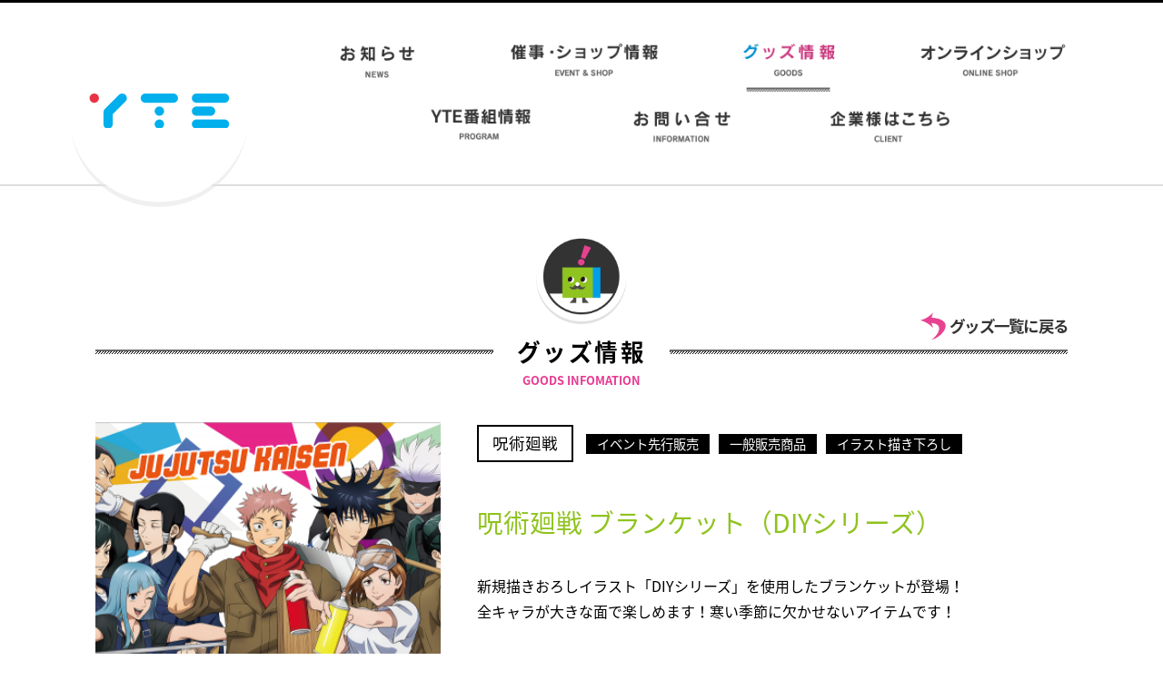

--- FILE ---
content_type: text/html; charset=UTF-8
request_url: https://www.yte.co.jp/asobi/goods/detail.php?id=214
body_size: 6921
content:
<!DOCTYPE HTML>
<html lang="ja">
<head>
<meta charset="utf-8">
<!-- <meta name="viewport" content="width=device-width , initial-scale=1.0 , user-scalable=no"> -->
<meta http-equiv="X-UA-Compatible" content="IE=Edge,chrome=1">
<meta name="ROBOTS" content="ALL" />
<meta name="keywords" content="あそびファクトリー,謎解きイベント,体感型リアルゲーム,謎解きゲーム,脱出ゲーム,謎解き,イベント,読売テレビエンタープライズ,YTE,">
<meta name="description" content="">
<title>呪術廻戦 ブランケット（DIYシリーズ）│あそびファクトリー</title>
<meta property="og:title" content="呪術廻戦 ブランケット（DIYシリーズ）│あそびファクトリー" />
<meta property="og:type" content="website" />
<meta property="og:url" content="https://www.yte.co.jp/asobi/goods/detail.php?id=214" />
<meta property="og:image" content="https://www.yte.co.jp/asobi/yte/public/assets/img/goods/9144ca8edfba18b278fd05c7a3e3aab9.png" />
<meta property="og:description" content="" />
<meta property="og:site_name" content="YTEサービスサイト" />
<meta name="twitter:card" content="summary" />
<meta name="twitter:site" content="@AsobiFactory" />
<meta name="twitter:title" content="呪術廻戦 ブランケット（DIYシリーズ）│あそびファクトリー" />
<meta name="twitter:description" content="" />
<meta name="twitter:image" content="https://www.yte.co.jp/asobi/yte/public/assets/img/goods/9144ca8edfba18b278fd05c7a3e3aab9.png" />
<link rel="icon" href="https://www.yte.co.jp/asobi/favorite.ico" type="image/vnd.microsoft.icon">
<link rel="apple-touch-icon-precomposed" href="https://www.yte.co.jp/asobi/webclip.png" />

<link rel="stylesheet" href="../common/css/reset.css">
<link rel="stylesheet" href="../common/css/general.css">
<link rel="stylesheet" href="../common/css/layout.css">
<link rel="stylesheet" href="https://cdnjs.cloudflare.com/ajax/libs/slick-carousel/1.8.1/slick.min.css">
<link rel="stylesheet" href="https://cdnjs.cloudflare.com/ajax/libs/slick-carousel/1.8.1/slick-theme.min.css">
<link rel="stylesheet" href="css/goods.css">
<script src="https://cdnjs.cloudflare.com/ajax/libs/jquery/3.6.0/jquery.min.js"></script>
<script src="https://cdnjs.cloudflare.com/ajax/libs/slick-carousel/1.8.1/slick.min.js"></script>
<script src="../common/js/heightline.js"></script>
<script src="../common/js/common.js"></script>
<script src="https://cdnjs.cloudflare.com/ajax/libs/jquery-easing/1.4.1/jquery.easing.min.js"></script>

<link rel="stylesheet" href="css/lightbox.css">
<script src="js/lightbox.js"></script>

<!--[if IE]>
<script type="text/javascript" src="http://html5shim.googlecode.com/svn/trunk/html5.js"></script>
<![endif]-->

<!-- Global site tag (gtag.js) - Google Analytics -->
<script async src="https://www.googletagmanager.com/gtag/js?id=UA-39713116-1"></script>
<script>
  window.dataLayer = window.dataLayer || [];
  function gtag(){dataLayer.push(arguments);}
  gtag('js', new Date());

  gtag('config', 'UA-39713116-1');
</script>

<script>vpFix();</script>
<style>
  @import url(https://fonts.googleapis.com/earlyaccess/notosansjapanese.css);
  body{font-family: 'Noto Sans Japanese', sans-serif;}
</style>
</head>
<body id="start">
<header>
    <script>headerWrite(2)</script>
</header><!-- /header -->

<div id="content">
    <section>
        <h1>
            <b><img src="../common/images/ico_main.png" alt=""></b>
            <span class="title">グッズ情報</span>
            <span class='eng'>GOODS INFOMATION</span>
        </h1>
        <a href="index.php" id="list_back">グッズ一覧に戻る</a>
        <div id="detail">
            <figcaption>
                <div class="category">
                    <span class="cat_tit">呪術廻戦</span>
                    <span>イベント先行販売</span><span>一般販売商品</span><span>イラスト描き下ろし</span>
                </div>
                <h2>呪術廻戦 ブランケット（DIYシリーズ）</h2>

                <div class="poster">
                    <div id="mainImg">
                        <img src="../yte/public/assets/img/goods/9144ca8edfba18b278fd05c7a3e3aab9.png" alt="呪術廻戦 ブランケット（DIYシリーズ）">
                    </div>
                    <ul class="custom-thumb">
                        
                    </ul>
                </div>

                <p>新規描きおろしイラスト「DIYシリーズ」を使用したブランケットが登場！<br />
全キャラが大きな面で楽しめます！寒い季節に欠かせないアイテムです！<br />
</p>
                <div class="sns_btn">
                    <div class="twitter"><a href="https://twitter.com/share?url=https%3A%2F%2Fwww.yte.co.jp%2Fasobi%2Fgoods%2Fdetail.php%3Fid%3D214&text=呪術廻戦 ブランケット（DIYシリーズ）" target="_blank"></a></div>
                    <div class="fb"><a href="http://www.facebook.com/share.php?u=https%3A%2F%2Fwww.yte.co.jp%2Fasobi%2Fgoods%2Fdetail.php%3Fid%3D214" rel="nofollow" target="_blank"></a></div>
                </div>
                <dl class="description">
                    <dt><span>本体価格</span></dt>
                    <dd>4,400円(税込)</dd>
                    <dt><span>発売日</span></dt><dd>2021年2月下旬予定</dd>
                    <dt><span>商品仕様</span></dt>
                    <dd>素材：ポリエステル<br />
サイズ：600×900mm</dd>
                    <dt><span>JANコード</span></dt>
                    <dd>4582583276400	呪術廻戦 ブランケット（DIYシリーズ）</dd>
                    <dt><span>製造元</span></dt>
                    <dd></dd>
                    <dt><span>販売場所</span></dt>
                    <dd>各種ショップにて販売</dd>
                    <dt><span>販売元</span></dt>
                    <dd></dd>
                </dl>
                
                <div class="text" style="">
                    2021年2月5日より『呪術廻戦アニメ放送記念フェアin東急ハンズ第2弾』にて先行販売！
                </div><!-- text -->
            </figcaption>
        </div><!-- detail -->
        <aside id="note" style="display:none;">
            <p class="title">備　考</p>
            
            <span class="pict"><img src="images/asobi.png" alt=""></span>
        </aside><!-- note -->
    </section>
</div><!-- /#content -->
<div class="under"><a href="index.php" id="list_back" >グッズ一覧に戻る</a></div>

<footer><script>footerWrite(2);</script></footer><!-- /footer -->

<!--<script src="../common/js/jquery.inview.min.js"></script>-->
<script src="../common/js/pagescroll.js"></script>
<script type="text/javascript">
// 20190320 add
$(function(){
    $('div#detail dl.description > dd').each(function(){
        if($(this).text().length == 0){
            $(this).prev('dt').hide();
            $(this).hide();
        }
    });
});
</script>
</body>
</html>


--- FILE ---
content_type: application/javascript
request_url: https://www.yte.co.jp/asobi/common/js/pagescroll.js
body_size: 1728
content:
// JavaScript Document

// ページ遷移時のスムーズスクロール
$(function(){
    //var url = $(location).attr('href');
    var url = escapeHtml(location.href);
    if (url.indexOf("?id=") == -1) {
        // スムーズスクロール以外の処理（必要なら）
    }else{
        // スムーズスクロールの処理
        var url_sp = url.split("?id=");
        var hash   = '#' + url_sp[url_sp.length - 1];
        var tgt    = $(hash);
        if(tgt.length > 0){
            $("html, body").animate({scrollTop:tgt.offset().top}, 400, "swing");
        }
    }
});

$(window).on('load', function(){
    // PageTopヘッダ分ずらす
    var headH = 0;

    // PageTop
    $('a[href^="#"], area[href^="#"]').not('a[href="#"], area[href="#"]').each(function () {
        // jquery.easing
        jQuery.easing.quart = function (x, t, b, c, d) {
            return -c * ((t = t / d - 1) * t * t * t - 1) + b;
        };
        if (location.pathname.replace(/^\//, '') == this.pathname.replace(/^\//, '') && location.hostname == this.hostname && this.hash.replace(/#/, '')) {
            var $targetId = $(this.hash),
                $targetAnchor = $('[name=' + this.hash.slice(1) + ']');
            var $target = $targetId.length ? $targetId : $targetAnchor.length ? $targetAnchor : false;
            if ($target) {
                var targetOffset = $target.offset().top - headH;
                $(this).click(function () {
                    $('html, body').animate({
                        scrollTop: targetOffset
                    }, 400);
                    return false;
                });
            }
        }
    });

    if(location.hash){
        var hash = escapeHtml(location.hash);
        window.scroll(0, headH)
        $('a[href=' + hash + ']').click();
    }
});


--- FILE ---
content_type: application/javascript
request_url: https://www.yte.co.jp/asobi/common/js/common.js
body_size: 12265
content:
/*	--common.js --

	generated 2015.07.13

*/

// break point
var windowXs = 640;
var windowSm = 767;
var windowMd = 768;
var windowLg = 1130;

var windowWidth;

$(window).on('load', function(){

	windowWidth = $(window).width();

    responsive();
    current();
});

// $(window).resize(function($){
// 	setTimeout(function(){
// 		location.reload();
// 	}, 600);
// });

 /*----------------------------------------------------------------
		 user agent
-----------------------------------------------------------------*/

function getUserAgent(){
		var agentStr=window.navigator.userAgent;
		var returnStr;
		if(agentStr.indexOf('iPhone') != -1){
				returnStr='iPhone';
		}else if(agentStr.indexOf('iPad') !=-1){
				returnStr='iPad';
		}else if(agentStr.indexOf('Android') > 0 &&  agentStr.indexOf('Mobile') == -1){
				returnStr='AndroidTablet';
		}else if(agentStr.indexOf('Android') > 0 &&  agentStr.indexOf('Mobile') > 0){
				returnStr='AndroidMobile';
		}else{
				returnStr='PC';
		}
		return returnStr;
}

/*----------------------------------------------------------------
		 viewport fix
-----------------------------------------------------------------*/

function vpFix(){

	var content;
	var ua = getUserAgent();
	if(ua == 'iPad'){
		content = 'width=device-width , initial-scale=1.0 , user-scalable=yes';
	}else if(ua == 'AndroidTablet'){
		content = 'width=768 , user-scalable=yes';
	}else if(ua== 'iPhone'){
		content = 'width=device-width , initial-scale=1.0 , user-scalable=no';
	}else if(ua== 'AndroidMobile'){
		content = 'width=320 , user-scalable=no';
	}else{
		return false;
	}

	var viewport = document.createElement('meta');
	viewport.setAttribute('name' , 'viewport');
	viewport.setAttribute('content' , content);
	document.getElementsByTagName('head')[0].appendChild(viewport);
}

/*----------------------------------------------------------------
		 header
-----------------------------------------------------------------*/

function headerWrite(dir){

		var dirPass = '';
		switch (dir){

				case 1:
					dirPass = '';
					break;

				case 2:
					dirPass = '../';
					break;

				case 3:
					dirPass = '../../';
					break;

				case 4:
					dirPass = '../../../';
					break;
		}

			var html = "";
			html += '<h1><a href="'+ dirPass +'index.php"><img src="'+ dirPass +'common/images/logo.png" alt="あそびをつくる、みんなであそぶ　あそびファクトリー"></a></h1>\r\n';
			html += '<div id="header_top"></div>\r\n';
			html += '<div id="header_wrap">\r\n';
			html += '<nav id="gnav"><script>navWrite('+ dir +');</script></nav><!-- /global nav -->\r\n';
			html += '</div>\r\n';
			$('header').append(html);

}

/*----------------------------------------------------------------
		 grobal navigation
-----------------------------------------------------------------*/

function navWrite(dir){

		var dirPass = '';
		switch (dir){

				case 1:
					dirPass = '';
					break;

				case 2:
					dirPass = '../';
					break;

				case 3:
					dirPass = '../../';
					break;

				case 4:
					dirPass = '../../../';
					break;
		}

			var html = "";
			html += '<ul class="clearfix">\r\n';
			html += '<li id="nav_01"><a href="'+ dirPass +'news/index.php"><img src="'+ dirPass +'common/images/sp/nav_01.png" alt="お知らせ"></a></li>\r\n';
			html += '<li id="nav_02"><a href="'+ dirPass +'event/index.php"><img src="'+ dirPass +'common/images/sp/nav_02.png" alt="イベント情報"></a></li>\r\n';
			html += '<li id="nav_03"><a href="'+ dirPass +'goods/index.php"><img src="'+ dirPass +'common/images/sp/nav_03.png" alt="グッズ情報"></a></li>\r\n';
			html += '<li id="nav_04"><a href="https://yte-ec.com/" target="_blank"><img src="'+ dirPass +'common/images/sp/nav_04.png" alt="オンラインショップ"></a></li>\r\n';
			html += '<li id="nav_05"><a href="https://www.yte.co.jp/program/list/" target="_blank"><img src="'+ dirPass +'common/images/sp/nav_05.png" alt="YTE番組情報"></a></li>\r\n';
			html += '<li id="nav_06"><a href="'+ dirPass +'information/index.html"><img src="'+ dirPass +'common/images/sp/nav_06.png" alt="お問い合せ"></a></li>\r\n';
			html += '<li id="nav_07"><a href="'+ dirPass +'client/index.html"><img src="'+ dirPass +'common/images/sp/nav_07.png" alt="企業様はこちら"></a></li>\r\n';
			html += '</ul>\r\n';
			$('#gnav').append(html);

}

/*----------------------------------------------------------------
		 footer
-----------------------------------------------------------------*/

function footerWrite(dir){

		var dirPass = '';
		switch (dir){

				case 1:
					dirPass = '';
					break;

				case 2:
					dirPass = '../';
					break;

				case 3:
					dirPass = '../../';
					break;

				case 4:
					dirPass = '../../../';
					break;
		}

		var html = "";
		html += '<div id="footer_wrap" class="clearfix">\r\n';
		html += '<div id="footer_content" class="clearfix">\r\n';

		// html += '<ul class="sns">\r\n';
		//html += '<li class="x_link">\r\n';
		//html += '<img src="'+ dirPass +'common/images/x_title.png" class="sns_title">\r\n';
		//html += '<p class="sns_btn"><a href="https://twitter.com/AsobiFactory/" target="_blank"><img height="50" border="0" alt="公式Xアカウント" src="'+ dirPass +'common/images/btn_x.png"></a></p>\r\n';
		//html += '<img src="'+ dirPass +'common/images/x_qr_icon.png" alt="" class="onlyPc">\r\n';
		//html += '</li>\r\n';
		//html += '<li class="line_link">\r\n';
		//html += '<img src="'+ dirPass +'common/images/line_title.png" class="sns_title">\r\n';
		//html += '<p class="sns_btn"><a href="https://line.me/ti/p/%40znc1872v" target="_blank"><img height="50" border="0" alt="友だち追加数" src="https://biz.line.naver.jp/line_business/img/btn/addfriends_ja.png"></a></p>\r\n';
		//html += '<img src="'+ dirPass +'common/images/line_qr_icon.png" alt="" class="onlyPc">\r\n';
		//html += '</li>\r\n';
		//html += '</ul>\r\n';

		// html += '<aside id="bnr">\r\n';
		// html += '<ul>\r\n';
		// html += '<li><a href=""><img src="'+ dirPass +'bnr/bnr.png" alt=""></a></li>\r\n';
		// html += '<li><a href=""><img src="'+ dirPass +'bnr/bnr.png" alt=""></a></li>\r\n';
		// html += '<li><a href=""><img src="'+ dirPass +'bnr/bnr.png" alt=""></a></li>\r\n';
		// html += '</ul>\r\n';
		// html += '</aside><!-- /bnr -->\r\n';

		html += '</div><!-- /footer content -->\r\n';

		html += '<nav id="f_nav">\r\n';
		html += '<div id="f_nav_wrap" class="clearfix">\r\n';

		html += '<section id="content_nav">\r\n';
		html += '<ul>\r\n';
		html += '<li><a href="'+ dirPass +'news/index.php">お知らせ</a></li>\r\n';
		html += '<li><a href="'+ dirPass +'event/index.php">催事・ショップ情報</li>\r\n';
		html += '<li><a href="'+ dirPass +'goods/index.php">グッズ情報</a></li>\r\n';
		html += '<li><a href="https://yte-ec.com/" target="_blank">オンラインショップ</a></li>\r\n';
		html += '<li><a href="https://www.yte.co.jp/program/list/" target="_blank">YTE番組情報</a></li>\r\n';
		html += '<li><a href="'+ dirPass +'information/index.html">お問い合せ</a></li>\r\n';
		html += '<li><a href="'+ dirPass +'client/index.html">企業様はこちら</a></li>\r\n';
		html += '</ul>\r\n';
		html += '</section><!-- /content_nav -->\r\n';

		html += '<section id="policy_nav">\r\n';
		html += '<ul>\r\n';
		html += '<li><a href="https://www.yte.co.jp/privacypolicy/" target="_blank">プライバシーポリシー</a></li>\r\n';
		html += '<li><a href="https://www.yte.co.jp/" target="_blank">企業情報</a></li>\r\n';
		html += '</ul>\r\n';
		html += '</section><!-- /content_nav -->\r\n';

		html += '</div>\r\n';
		html += '</nav><!-- /footer nav -->\r\n';

		html += '</div>\r\n';

		html += '<p id="copyright">\r\n';
		html += '<small><img src="'+ dirPass +'common/images/sp/copyright.png" alt="COPYRIGHT  YTE ALL Rightss Reserved."></small>\r\n';
		html += '</p>\r\n';
		html += '<div id="pgt">\r\n';
		html += '<a href="#start" class="open">\r\n';
		html += '<span class="front" style="display: inline;"><img src="'+ dirPass +'common/images/btn_pgt.png" alt="ページTOP"></span>\r\n';
		html += '<span class="real back"><img src="'+ dirPass +'common/images/btn_pgt_over.png" alt=""></span>\r\n';
		html += '</a>\r\n';
		html += '</div><!-- /#pgt -->\r\n';

		$('footer').append(html);
}




/*----------------------------------------------------------------
		 current
-----------------------------------------------------------------*/

var current = function(){
	var path = escapeHtml(location.pathname);
	$('#gnav ul li a').each(function(){
		if(!$(this).attr('href')){
		}else{
			var link = $(this).attr('href');
			var linkDir = link.split('/').reverse().slice(1).reverse().join('/');
			var imgSrc = $(this).children('img').attr('src');
			if(path.match(linkDir)){
				$(this).removeAttr('href');
				$(this).parent().addClass('current');
				imgSrc = imgSrc.replace(/.png/ , '_on.png');
				$(this).children('img').attr('src' , imgSrc);
			}
		}
	});
}

/*----------------------------------------------------------------
		 slick slider plugins
-----------------------------------------------------------------*/

var bnrSlide = function(){
	$('.bnr_slide').slick({
		autoplay: true,
		arrows: false,
		dots: false,
		infinite: true,
		pauseOnHover: true
	});
}

/*----------------------------------------------------------------
		 responsive
-----------------------------------------------------------------*/

var responsive = function(){

	if (windowWidth >= windowMd) {
		$('#bnr ul').removeClass();
		if($('.height_lining')){
			//$('.height_lining').children().heightLine();
			$('.height_lining').each(function(){ // 20190312 tanaka fixed
				$(this).children().heightLine();
			});
		}
	} else if (windowWidth <= windowSm) {
	   $('#bnr ul').addClass('bnr_slide');
	   bnrSlide();
	}
}

/*----------------------------------------------------------------
		 htmlspecialchars escape and decode
-----------------------------------------------------------------*/

function escapeHtml(text) {
    var map = {
        '&' : '&amp;',
        '<' : '&lt;',
        '>' : '&gt;',
        '"' : '&quot;',
        "'" : '&#039;'
    };
    return text.replace(/[&<>"']/g, function(m) { return map[m]; });
}

function decodeHtml(text){
    var map = {
        '&amp;' : '&',
        '&lt;' : '<',
        '&gt;' : '>',
        '&quot;' : '"',
        '&#039;' : "'"
    };
    return text.replace(/&amp;|&lt;|&gt;|&quot;|&#039;/g, function(m) { return map[m]; });
};

/*----------------------------------------------------------------
		 fade up effect
-----------------------------------------------------------------*/

/**
 * Init fade up effect
 *
 * @doc https://michalsnik.github.io/aos/
 */
function initFadeUpEffect()
{
    if(typeof AOS === "undefined"){
        return false;
    }

    AOS.init();
}

/*----------------------------------------------------------------
		 lazy loading
-----------------------------------------------------------------*/

/**
 * Init lazy loading
 *
 * @param {string} elem
 * @return void
 * @doc http://jquery.eisbehr.de/lazy/
 * @link https://github.com/michalsnik/aos/issues/407#issuecomment-429768140
 */
function initLazyLoading(elem)
{
    if(elem === undefined){ elem = ".lazy"; }

    // init lazy loading
    $(elem).Lazy();

    // fix fade up position
    var images = document.querySelectorAll('img');
    for(var i = 0; i < images.length; i++){
        var image = images[i];
        image.addEventListener('load', function(){
            AOS.refresh();
        });
    }
}

/*---------------------------------------------------
		Google Tag Manager
-----------------------------------------------------*/
(function(w,d,s,l,i){w[l]=w[l]||[];w[l].push({'gtm.start':
new Date().getTime(),event:'gtm.js'});var f=d.getElementsByTagName(s)[0],
j=d.createElement(s),dl=l!='dataLayer'?'&l='+l:'';j.async=true;j.src=
'https://www.googletagmanager.com/gtm.js?id='+i+dl;f.parentNode.insertBefore(j,f);
})(window,document,'script','dataLayer','GTM-MHJZJTZ');
